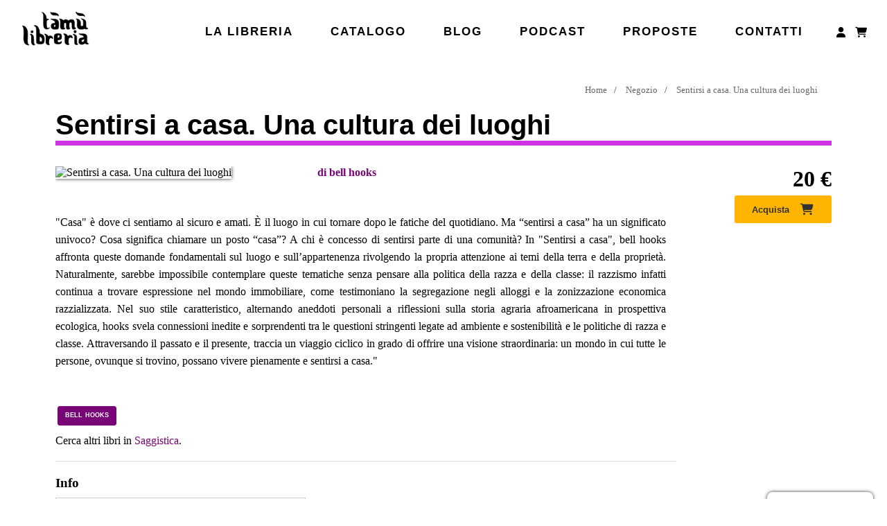

--- FILE ---
content_type: text/html; charset=UTF-8
request_url: https://tamulibri.com/negozio/sentirsi-a-casa-una-cultura-dei-luoghi
body_size: 7092
content:
<!DOCTYPE html>
<html lang="it">
<head>
<meta http-equiv="Content-Type" content="text/html; charset=utf-8">
<meta name="viewport" content="width=device-width, initial-scale=1,  minimum-scale=1.0, user-scalable=yes">
<meta name="generator" content="Graytape - CMS">
<title>Sentirsi a casa. Una cultura dei luoghi | Libreria Tamu</title>
<link rel="icon" type="image/png" href="https://tamulibri.com/img/favicon.ico"/>
<link rel="stylesheet" href="https://tamulibri.com/inc/slick/slick.css?ver=29" media="print" onload="this.media='all'">
<link rel="stylesheet" href="https://tamulibri.com/inc/slick/slick-theme.css?ver=29" media="print" onload="this.media='all'">
<link rel="stylesheet" href="https://cdn.jsdelivr.net/npm/@fortawesome/fontawesome-free@6.7.2/css/all.min.css" media="print" onload="this.media='all'">
<link rel="stylesheet" href="https://tamulibri.com/inc/style.css?ver=29">
<link rel="stylesheet" href="https://tamulibri.com/plugins/cookies/cookies.css?ver=29" media="print" onload="this.media='all'">
<link rel="stylesheet" href="https://cdn.jsdelivr.net/gh/orestbida/cookieconsent@v2.9.0/dist/cookieconsent.css?ver=29" media="print" onload="this.media='all'">
<link rel="stylesheet" href="https://tamulibri.com/plugins/cookies/iframemanager-1.2.3/src/iframemanager.css?ver=29" media="print" onload="this.media='all'">

<link rel="stylesheet" href="https://tamulibri.com/plugins/podcast/podcast.css?ver=29" type="text/css"><link rel="stylesheet" href="https://tamulibri.com/plugins/calendar/calendar.css?ver=29" media="print" onload="this.media='all'">
<link rel="stylesheet" href="https://tamulibri.com/plugins/gallery/gallery.css?ver=29" media="print" onload="this.media='all'">
<link rel="stylesheet" href="https://tamulibri.com/plugins/newsletter/newsletter.css?ver=29" type="text/css">
<link rel="stylesheet" href="https://tamulibri.com/plugins/social/social.css?ver=29" media="print" onload="this.media='all'">
<link rel="stylesheet" href="https://tamulibri.com/plugins/store/store.css?ver=29">
<script>
	const ajaxPage = 'https://tamulibri.com/inc/ajax.php';
	const lang = {"save":"Salva","create":"Crea","update":"Aggiorna","cancel":"Annulla","delete":"Elimina","confirm_delete_element":"Sei sicura\/o di voler eliminare questo elemento?","hits":"Play","requests":"Richieste","language":"Lingua","visitors":"Visitatori","browser":"Browser","stats_operating_system":"Sistema operativo","stats_devices":"Dispositivi","networks":"Reti","pages":"Pagine","referrer":"Referrer","btn_load_iframe":"Apri","btn_load_iframe_always":"Apri sempre","newsletter":"Newsletter","newsletters":"Newsletter","nl_subscribers":"Iscritti","nl_settings":"Impostazioni","new_newsletter":"Crea nuova newsletter","save_nl_template":"Salva come modello","nl_sent":"Inviata","nl_unsent":"Non inviata","add_subscriber":"Aggiungi iscritti","nl_recipients":"Destinatari","nl_description_explanation":"Questo testo apparir\u00e0 come anteprima della mail","add_single_subscriber":"Aggiungi indirizzo","add_bulk_subscribers":"Aggiungi lista indirizzi","subscribers_mail_inserted":"%s mail inserite","mail_added_correctly":"Mail aggiunta correttamente","subscribe":"Iscriviti","err_mail_already_subscribed":"Questa mail \u00e8 gi\u00e0 registrata","copy_mail_addresses":"Copia indirizzi","copy_n_addresses":"Copia %s indirizzi","confirm_send_newsletter":"Sei sicura\/o di voler inviare questa newsletter (%s destinatari)","n_recipients":"%s destinatari","test_autosend":"Test (invio di prova al mio indirizzo)","enable_notification_new_subscriber":"Mandami una mail per ogni nuova sottoscrizione","enable_nl_popup":"Attiva popup","nl_popup_title":"Titolo popup","nl_popup_text":"Testo popup","insert_your_mail":"Inserisci il tuo indirizzo email","nl_save":"Salva","nl_edit":"Modifica","nl_remove":"Rimuovi","attachments":"Allegati","copied_to_clipboard":"Copiato","copy_to_clipboard":"Copia negli appunti","invalid_coupon":"Coupon non valido","all_fields_are_mandatory":"Tutti i campi sono obbligatori","anonymous_orders":"Ordini anonimi","normal_orders":"Ordini normali","orders":"Ordini","items":"Elementi","physical_items":"Articoli fisici","digital_items":"Articoli digitali","gross":"Lordo","item_cost":"Costo"};
	const urlParams = new URLSearchParams(window.location.search);
</script>
<script src="https://tamulibri.com/inc/inc.js?ver=29"></script>
<script defer src="https://cdn.jsdelivr.net/npm/@fortawesome/fontawesome-free@5.14.0/js/fontawesome.min.js"></script>
<script src="https://tamulibri.com/inc/jquery/3.5.1/jquery.min.js"></script>
<script async src="https://tamulibri.com/plugins/gallery/swipe.min.js"></script>
<script src="https://tamulibri.com/plugins/newsletter/newsletter.js?ver=29"></script>
<link rel="stylesheet" href="https://tamulibri.com/inc/customstyle.css?ver=29">
<script src="https://tamulibri.com/inc/customjs.js?ver=29"></script>

<link rel="canonical" href="https://tamulibri.com/negozio/sentirsi-a-casa-una-cultura-dei-luoghi">

<meta name="description" content="Casa e dove ci sentiamo al sicuro e amati E il luogo in cui tornare dopo le fatiche del quotidiano Ma sentirsi a casa ha un significato univoco Cos">
<meta name="language" content="it">

<meta itemprop="name" content="Sentirsi a casa. Una cultura dei luoghi">
<meta itemprop="headline" content="di bell hooks Casa e dove ci sentiamo al sicuro e amati E il luogo in cui tornare">
<meta itemprop="description" content="Casa e dove ci sentiamo al sicuro e amati E il luogo in cui tornare dopo le fatiche del quotidiano Ma sentirsi a casa ha un significato univoco Cos">
<meta itemprop="image" content="https://tamulibri.com/files/store/9788855198929_0_536_0_75.jpg">
<meta itemprop="author" content="Libreria Tamu">
<meta itemprop="mainEntityOfPage" content="https://tamulibri.com/negozio/sentirsi-a-casa-una-cultura-dei-luoghi">
<meta itemprop="datePublished" content="2023-10-24 19:13:00">
<meta itemprop="dateModified" content="2023-12-20 13:42:00">

<meta property="og:locale" content="it_IT">
<meta property="og:site_name" content="Sentirsi a casa. Una cultura dei luoghi">
<meta property="og:description" content="Casa e dove ci sentiamo al sicuro e amati E il luogo in cui tornare dopo le fatiche del quotidiano Ma sentirsi a casa ha un significato univoco Cos">
<meta property="og:url" content="https://tamulibri.com/negozio/sentirsi-a-casa-una-cultura-dei-luoghi">
<meta property="og:type" content="website">
<meta property="og:title" content="Sentirsi a casa. Una cultura dei luoghi">
<meta property="og:image" content="https://tamulibri.com/files/store/9788855198929_0_536_0_75.jpg">
<meta property="og:image:width" content="536">
<meta property="og:image:height" content="803">

</head>
<body class="public">
<div id="wrapper-all"><nav id="topmenu-menu-container" class="topmenu  menu-container "><h2 class="logo-title"><a class="menulogo topmenu-logo" href="https://tamulibri.com/index.php" alt="Libreria Tamu"><img src="https://tamulibri.com/img/tamu_scritta.png" alt="Libreria Tamu" title="Libreria Tamu"></a></h2><ul class="menu topmenu-ul" id="topmenu-menu"><li class="menu-item"><a class="menulink menuvoice-Lalibreria" href="https://tamulibri.com/lalibreria"  >La libreria</a></li><li class="menu-item"><a class="menulink menuvoice-Catalogo" href="https://tamulibri.com/catalogo"  >Catalogo</a></li><li class="menu-item"><a class="menulink menuvoice-Blog" href="https://tamulibri.com/articoli"  >Blog</a></li><li class="menu-item"><a class="menulink menuvoice-Podcast" href="https://tamulibri.com/podcast"  >Podcast</a></li><li class="menu-item"><a class="menulink menuvoice-Proposte" href="https://tamulibri.com/proposte"  >Proposte</a></li><li class="menu-item"><a class="menulink menuvoice-Contatti" href="https://tamulibri.com/contatti"  >Contatti</a></li><li class="menu-item"><a class="menulink menuvoice-Login" href="https://tamulibri.com/utente"  alt="Login"><i class="fas fa-user fa-lg fa-fw"></i></a></li><li class="menu-item"><a title="Carrello" class="menulink shopping-cart-btn-div shopping-cart-btn link" rel="nofollow" href="https://tamulibri.com/carrello"><i class="store_cart_menu_icon fas fa-shopping-cart fa-lg fa-fw"></i></a><div class="menu-dropdown-content shopping-cart-preview-dropdown" data-nosnippet="data-nosnippet"><div class="shopping-cart-preview"><a class="link" href="https://tamulibri.com/carrello"><h3>Carrello</h3></a><div class="shopping-cart-preview-content"><div class="p10 tcenter cart_empty_layer"><div class="mt10 fs120"><b>Il tuo carrello è vuoto</b></div><div class="mv10 tcenter"><i class="fas fa-shopping-cart fa-2x" style="color:#c1c1c1"></i></div></div></div></div></div></li></ul></nav><script>document.getElementsByTagName('body')[0].classList.add('topmenu-mode');</script><nav id="mobilemenu-menu-container" class="mobilemenu  menu-container "><h2 class="logo-title"><a class="menulogo mobilemenu-logo" href="https://tamulibri.com/index.php" alt="Libreria Tamu"><img src="https://tamulibri.com/img/sitelogo.jpg" alt="Libreria Tamu" title="Libreria Tamu"></a></h2><div id="mobilemenu-responsive-icon" class="responsive-icon menulink" onclick="responsiveMenu('mobilemenu')"><div></div></div><ul class="menu mobilemenu-ul" id="mobilemenu-menu"><li class="menu-item"><a class="menulink menuvoice-Lalibreria" href="https://tamulibri.com/lalibreria"  >La libreria</a></li><li class="menu-item"><a class="menulink menuvoice-Catalogo" href="https://tamulibri.com/catalogo"  >Catalogo</a></li><li class="menu-item"><a class="menulink menuvoice-Blog" href="https://tamulibri.com/articoli"  >Blog</a></li><li class="menu-item"><a class="menulink menuvoice-Podcast" href="https://tamulibri.com/podcast"  >Podcast</a></li><li class="menu-item"><a class="menulink menuvoice-Proposte" href="https://tamulibri.com/proposte"  >Proposte</a></li><li class="menu-item"><a class="menulink menuvoice-Contatti" href="https://tamulibri.com/contatti"  >Contatti</a></li><li class="menu-item"><a class="menulink menuvoice-Login" href="https://tamulibri.com/utente" >Login</a></li><li class="menu-item"><a title="Carrello" class="menulink shopping-cart-btn-div shopping-cart-btn link" rel="nofollow" href="https://tamulibri.com/carrello"><i class="store_cart_menu_icon fas fa-shopping-cart fa-lg fa-fw"></i></a><div class="menu-dropdown-content shopping-cart-preview-dropdown" data-nosnippet="data-nosnippet"><div class="shopping-cart-preview"><a class="link" href="https://tamulibri.com/carrello"><h3>Carrello</h3></a><div class="shopping-cart-preview-content"><div class="p10 tcenter cart_empty_layer"><div class="mt10 fs120"><b>Il tuo carrello è vuoto</b></div><div class="mv10 tcenter"><i class="fas fa-shopping-cart fa-2x" style="color:#c1c1c1"></i></div></div></div></div></div></li></ul></nav><script>document.getElementsByTagName('body')[0].classList.add('mobilemenu-mode');</script><div id="wrapper-top"></div><div id="wrapper-central">
<main id="div_all" class="page div-page-store-single-item">
<div id="container-page-id-store-single-item" class="container container-page storepage storesingleitem">
<div class="breadcrumbs">
<ul class="breadcrumbs-ul">
<li><a class="gray link" href="https://tamulibri.com/">Home</a></li>
<li><a class="gray link" href="https://tamulibri.com/negozio/">Negozio</a></li>
<li><a class="gray link" href="https://tamulibri.com/negozio/sentirsi-a-casa-una-cultura-dei-luoghi">Sentirsi a casa. Una cultura dei luoghi</a></li>
</ul></div>
<script type="application/ld+json">{"@context":"https:\/\/schema.org","@type":"BreadcrumbList","name":"Breadcrumbs","itemListElement":[{"@type":"ListItem","name":"Home","position":1,"item":"https:\/\/tamulibri.com\/"},{"@type":"ListItem","name":"Negozio","position":2,"item":"https:\/\/tamulibri.com\/negozio\/"},{"@type":"ListItem","name":"Sentirsi a casa. Una cultura dei luoghi","position":3,"item":"https:\/\/tamulibri.com\/negozio\/sentirsi-a-casa-una-cultura-dei-luoghi"}]}</script>
<h1 id="page-title-store-single-item" class="page-title mt10 storepage storesingleitem">Sentirsi a casa. Una cultura dei luoghi</h1>
<div class="page-content storepage storesingleitem col-100 mob-100" id="page-content-store-single-item"><div class="col-80 mob-100"><div class="col-100 overauto"><div class="store-single-item-img left mr20 mb20 col-40 mob-100">
					<img src="data:," data-sizes="auto" id="store-single-item-img"
							srcset="https://tamulibri.com/files/store/9788855198929_0_536_0_75.jpg 1200w, https://tamulibri.com/files/store/9788855198929_0_536_0_75.jpg 600w, https://tamulibri.com/files/.thumbs/files-store-9788855198929_0_536_0_75_350.jpg 350w, https://tamulibri.com/files/.thumbs/files-store-9788855198929_0_536_0_75_150.jpg 150w" data-src="https://tamulibri.com/files/store/9788855198929_0_536_0_75.jpg"
						title="Sentirsi a casa. Una cultura dei luoghi" class="w100" alt="Sentirsi a casa. Una cultura dei luoghi"><div class="flex flex-wrap gap3 mob-100 single-item-additional-imagex-box"></div></div><div class="store-single-item-fields"><div class="store-single-item-creator autore">di <a class="link" href="https://tamulibri.com/negozio/autore/bell+hooks">bell hooks</a>
							</div><div class="store-single-item-description mt10 descrizione"><p>"Casa" è dove ci sentiamo al sicuro e amati. È il luogo in cui tornare dopo le fatiche del quotidiano. Ma “sentirsi a casa” ha un significato univoco? Cosa significa chiamare un posto “casa”? A chi è concesso di sentirsi parte di una comunità? In "Sentirsi a casa", bell hooks affronta queste domande fondamentali sul luogo e sull’appartenenza rivolgendo la propria attenzione ai temi della terra e della proprietà. Naturalmente, sarebbe impossibile contemplare queste tematiche senza pensare alla politica della razza e della classe: il razzismo infatti continua a trovare espressione nel mondo immobiliare, come testimoniano la segregazione negli alloggi e la zonizzazione economica razzializzata. Nel suo stile caratteristico, alternando aneddoti personali a riflessioni sulla storia agraria afroamericana in prospettiva ecologica, hooks svela connessioni inedite e sorprendenti tra le questioni stringenti legate ad ambiente e sostenibilità e le politiche di razza e classe. Attraversando il passato e il presente, traccia un viaggio ciclico in grado di offrire una visione straordinaria: un mondo in cui tutte le persone, ovunque si trovino, possano vivere pienamente e sentirsi a casa."</p></div><div class="single-item-related-items"><div class="single-item-tag-flexbox mt10 flex flex-wrap store-tags-box"><a class="btn store-tag m3" href="https://tamulibri.com/negozio/tag/bell+hooks">bell hooks</a></div><div class="single-item-same-categories mt10">Cerca altri libri in <a class="link store-single-item-categorylink" href="https://tamulibri.com/negozio/categoria/saggistica">Saggistica</a>.</div></div></div></div><div class="store-spec-info-table-container">
						<h2>Info</h2>
						<table class="table wauto store-spec-info-table tleft"><tr><td>Titolo</td><td>Sentirsi a casa. Una cultura dei luoghi</td></tr><tr><td>Autore</td><td>bell hooks</td></tr><tr><td>Casa editrice</td><td>Meltemi</td></tr><tr><td>Lingua</td><td>Italiano</td></tr><tr><td>EAN</td><td>9788855198929</td></tr><tr><td>ISBN</td><td>8855198920</td></tr></table></div><script type="application/ld+json">{"@context":"https:\/\/schema.org\/","@type":["Product","Book"],"id":"https:\/\/tamulibri.com\/negozio\/sentirsi-a-casa-una-cultura-dei-luoghi","name":"Sentirsi a casa. Una cultura dei luoghi","image":["https:\/\/tamulibri.com\/files\/store\/9788855198929_0_536_0_75.jpg"],"description":"Casa \u00e8 dove ci sentiamo al sicuro e amati. \u00c8 il luogo in cui tornare dopo le fatiche del quotidiano. Ma \u201csentirsi a casa\u201d ha un significato univoco? Cos","sku":"8324","offers":{"@type":"Offer","price":"20.00","priceCurrency":"EUR","url":"https:\/\/tamulibri.com\/negozio\/sentirsi-a-casa-una-cultura-dei-luoghi","priceValidUntil":"2027-01-29","itemCondition":"https:\/\/schema.org\/NewCondition","availability":"https:\/\/schema.org\/InStock","seller":{"@type":"Organization","name":"Libreria Tamu","url":"https:\/\/tamulibri.com\/"}},"gtin8":"8855198920","gtin13":"9788855198929","author":{"@type":"Person","name":"bell hooks"},"about":{"@type":"Thing","name":"Casa \u00e8 dove ci sentiamo al sicuro e amati. \u00c8 il luogo in cui tornare dopo le fatiche del quotidiano. Ma \u201csentirsi a casa\u201d ha un significato univoco? Cos"},"isbn":"8855198920"}</script>
</div><div class="col-20 mob-100">
						<div class="right mob-100">
						<span style="display:none" id="store-item-field-8234" 
							data-name            ="Sentirsi a casa. Una cultura dei luoghi"
							data-price           ="20" 
							data-currency        ="EUR"
							data-currencysymbol  ="€">
						</span><div class="price-span fs200 bold tright">20 €</div><button id="store-item-cart-btn-8234" class="btn large mt5 mob-100 store-item-cart-btn single-item" onclick="addToCart('8234');" title="Acquista" >Acquista<span class="icon ml5"><i class="fas fa-shopping-cart ml10 fa-lg fa-fw"></i></span></button></div>
					</div><div id="newsletter-popup" class="hidden">
                <span id="newsletter-popup-close">✖</span>
                <h3>Iscriviti alla newsletter!</h3>
                <form id="newsletter-form"><div class="mt5"><p>Riceverai notizie sulle gli eventi, le iniziative e le novità in libreria.</p></div><div id="newsletter_box_message_popup" class="mt5"></div><div class="newsletter-box"><div class="col-70"><input id="newsletter_mail_popup" class="inp w100" type="email" placeholder="Inserisci il tuo indirizzo email" required></div><div class="col-30"><button class="btn w100" type="button" onclick="subscribeToNewsletter('popup')">Iscriviti</button></div></div></form>
            </div></div>
</div>
</main></div><div id="wrapper-bottom">

  <script data-src="https://cdn.jsdelivr.net/gh/orestbida/cookieconsent@v2.9.0/dist/cookieconsent.js"></script>
<script src="https://tamulibri.com/plugins/cookies/cookieconsent-2.9.0/dist/cookieconsent.js"></script>

    <script>
        window.addEventListener('load', function(){
            requestIdleCallback(() => {
                var cc = initCookieConsent();
                cc.run({"current_lang":"en","autoclear_cookies":true,"page_scripts":true,"cookie_name":"gt_cookies","revision":1,"hide_from_bots":true,"gui_options":{"consent_modal":{"layout":"box","position":"bottom right","transition":"zoom"},"settings_modal":{"layout":"box","position":"left","transition":"zoom"}},"onFirstAction":"function(user_preferences, cookie){}","onAccept":"function (cookie) {}","onChange":"function (cookie, changed_categories) {}","languages":{"en":{"consent_modal":{"title":"Questo sito fa uso di cookie","description":"Ciao, questo sito web utilizza cookie essenziali per garantirne il corretto funzionamento e per analizzare l'esperienza utente. Questi ultimi verranno impostati solo dopo il consenso. <button type='button' data-cc='c-settings' class='cc-link'>Imposta le preferenze<\/button>","primary_btn":{"text":"Accetta tutto","role":"accept_all"},"secondary_btn":{"text":"Impostazioni","role":"settings"}},"settings_modal":{"title":"Preferenze cookie","save_settings_btn":"Salva impostazioni","accept_all_btn":"Accetta tutto","reject_all_btn":"Rifiuta tutto","close_btn_label":"Chiudi","cookie_table_headers":[{"col1":"Nome"},{"col2":"Dominio"},{"col3":"Durata"},{"col4":"Descrizione"}],"blocks":[{"title":"Utilizzo dei cookie","description":"Questo sito web utilizza i cookie per garantire le funzionalit\u00e0 di base del sito e migliorare la tua esperienza online. Puoi scegliere per ogni categoria di opt-in\/out quando vuoi. Per maggiori dettagli relativi ai cookie e ad altri dati sensibili, leggi <a href='https:\/\/tamulibri.com\/privacy' class='cc-link'>l'informativa sulla privacy<\/a>."},{"title":"Cookie necessari","description":"Questi cookie sono essenziali per il corretto funzionamento del sito. Senza di essi il sito non funzionerebbe correttamente","toggle":{"value":"necessary","enabled":true,"readonly":true},"cookie_table":[{"col1":"gt_cookies","col2":"https:\/\/tamulibri.com\/","col3":"6 months","col4":"Utilizzato per memorizzare le preferenze sui cookie"},{"col1":"gt_lang","col2":"https:\/\/tamulibri.com\/","col3":"1 year","col4":"Utilizzato per memorizzare le impostazioni dell'utente"},{"col1":"gt_auth","col2":"https:\/\/tamulibri.com\/","col3":"8 hours","col4":"Utilizzato per memorizzare la sessione dell'utente"},{"col1":"gt_inf","col2":"https:\/\/tamulibri.com\/","col3":"8 hours","col4":"Utilizzato per memorizzare i dati dell'utente"}],"cookieTable":{"body":[{"name":"gt_cart","domain":"https:\/\/tamulibri.com\/","duration":"8 hours","desc":"Cookie per il funzionamento tecnico del negozio"}]}}]}}}});
            });
        });
        
    </script>
<script defer src="https://tamulibri.com/plugins/social/social.js?ver=29"></script>
<script type="text/javascript" src="https://tamulibri.com/plugins/calendar/calendar.js?ver=29"></script>
<button id="cookieconsent_changepref" type="button" aria-label="Impostazioni cookies" data-cc="c-settings">Impostazioni cookies</button><script src="https://tamulibri.com/plugins/gallery/gallery.js?ver=29"></script>

<script src="https://tamulibri.com/plugins/podcast/podcast.js?ver=29"></script>
<script>const paymentActionPage = 'https://tamulibri.com/pagamento_azione';</script>
<script>const showCartBadge = true;</script>
<script src="https://tamulibri.com/plugins/store/store.js?ver=29"></script>
<a id="btn-gotocheckout" class="w100 btn-gotocheckout only-mobile" href="https://tamulibri.com/carrello">Vai al carrello</a><footer class="footer"><nav id="footer_left-menu-container" class="footer_left unroll menu-container col-33 mob-100"><h2 class="footer_left-title">La libreria</h2><ul class="menu footer_left-ul" id="footer_left-menu"><li class="menu-item"><a class="menulink menuvoice-Chisiamo" href="https://tamulibri.com/lalibreria"  >Chi siamo</a></li><li class="menu-item"><a class="menulink menuvoice-Catalogo" href="https://tamulibri.com/catalogo"  >Catalogo</a></li><li class="menu-item"><a class="menulink menuvoice-Blog" href="https://tamulibri.com/articoli"  >Blog</a></li><li class="menu-item"><a class="menulink menuvoice-Regalaunbuono" href="https://tamulibri.com/buono-regalo"  >Regala un buono</a></li><li class="menu-item"><a class="menulink menuvoice-Contatti" href="https://tamulibri.com/contatti"  >Contatti</a></li></ul></nav><script>document.getElementsByTagName('body')[0].classList.add('footer_left-mode');</script><nav id="footer_center-menu-container" class="footer_center unroll menu-container col-33 mob-100"><h2 class="footer_center-title">Le attività</h2><ul class="menu footer_center-ul" id="footer_center-menu"><li class="menu-item"><a class="menulink menuvoice-Eventi" href="https://www.tamulibri.com/eventi"  >Eventi</a></li><li class="menu-item"><a class="menulink menuvoice-Podcast" href="https://tamulibri.com/podcast"  >Podcast</a></li><li class="menu-item"><a class="menulink menuvoice-Login" href="https://tamulibri.com/utente" >Login</a></li></ul></nav><script>document.getElementsByTagName('body')[0].classList.add('footer_center-mode');</script><nav id="footer_right-menu-container" class="footer_right unroll menu-container col-33 mob-100"><h2 class="footer_right-title">Iscriviti alla newsletter!</h2><ul class="menu footer_right-ul" id="footer_right-menu"><li class="menu-item"><div class="newsletter-box" id="newsletter_box_815"><div class="col-70"><input type="text" class="inp w100" id="newsletter_mail_815" placeholder="Inserisci il tuo indirizzo email"></div><div class="col-30"><button type="button" class="btn w100" onclick="subscribeToNewsletter('815')">Iscriviti</button></div></div><div id="newsletter_box_message_815"></div></li><li class="menu-item"><span class="menulink social-btns-div"><a title="TamuLibri" class="gray link mr5 social-btns social-btn-facebook" href="https://www.facebook.com/TamuLibri"><i class="fab fa-facebook-square fa-lg fa-fw"></i></a><a title="libreriatamu" class="gray link mr5 social-btns social-btn-instagram" href="https://www.instagram.com/libreriatamu"><i class="fab fa-instagram fa-lg fa-fw"></i></a><a title="UCFMYOJ7V-JJ09y4N2XDAKWQ" class="gray link mr5 social-btns social-btn-youtube" href="https://youtube.com/channel/UCFMYOJ7V-JJ09y4N2XDAKWQ"><i class="fab fa-youtube-square fa-lg fa-fw"></i></a><a title="libreriatamu" class="gray link mr5 social-btns social-btn-telegram" href="https://t.me/libreriatamu"><i class="fab fa-telegram fa-lg fa-fw"></i></a></span></li></ul></nav><script>document.getElementsByTagName('body')[0].classList.add('footer_right-mode');</script></footer><div id="jolly_div"></div><script type="application/ld+json">{"@context":"https:\/\/schema.org","@type":"WebPage","@id":"https:\/\/tamulibri.com\/negozio\/sentirsi-a-casa-una-cultura-dei-luoghi#webpage","name":"Sentirsi a casa. Una cultura dei luoghi","description":" Casa e dove ci sentiamo al sicuro e amati E il luogo in cui tornare dopo le fatiche del quotidiano Ma sentirsi a casa ha un significato univoco Cos","datePublished":"2023-10-24 19:13:00","dateModified":"2023-12-20 13:42:00","author":{"@type":"Organization","name":"Libreria Tamu"},"publisher":{"@type":"Organization","name":"Libreria Tamu","email":"info@tamulibri.com","logo":{"@type":"ImageObject","url":"https:\/\/tamulibri.com\/img\/sitelogo.jpg","width":775,"height":300}}}</script>
<script type="application/ld+json">{"@context":"https:\/\/schema.org","@type":"Organization","@id":"https:\/\/tamulibri.com\/#organization","legalName":"Libreria Tamu","name":"Libreria Tamu","url":"https:\/\/tamulibri.com\/","email":"info@tamulibri.com","contactPoint":{"@type":"ContactPoint","url":"https:\/\/tamulibri.com\/contatti","contactType":"customer service"},"logo":{"@type":"ImageObject","url":"https:\/\/tamulibri.com\/img\/sitelogo.jpg","width":775,"height":300},"sameAs":["https:\/\/www.facebook.com\/TamuLibri","https:\/\/www.instagram.com\/libreriatamu","https:\/\/youtube.com\/channel\/UCFMYOJ7V-JJ09y4N2XDAKWQ","https:\/\/t.me\/libreriatamu"]}</script>
<script src="https://tamulibri.com/inc/jquery.js"></script>
<script type="application/ld+json">{"@context":"https:\/\/schema.org","@type":"BookStore","@id":"https:\/\/tamulibri.com\/negozio#LocalBusiness","image":"https:\/\/tamulibri.com\/img\/sitelogo.jpg","name":"Libreria Tamu","address":{"@type":"PostalAddress","streetAddress":"Via Santachiara 10\/h","addressLocality":"Napoli","postalCode":"80134","addressCountry":""},"url":"https:\/\/tamulibri.com\/negozio","telephone":" 08118569839","email":"info@tamulibri.com","openingHoursSpecification":[{"@type":"OpeningHoursSpecification","dayOfWeek":"Monday","opens":"10:00","closes":"20:00"},{"@type":"OpeningHoursSpecification","dayOfWeek":"Tuesday","opens":"10:00","closes":"20:00"},{"@type":"OpeningHoursSpecification","dayOfWeek":"Wednesday","opens":"10:00","closes":"20:00"},{"@type":"OpeningHoursSpecification","dayOfWeek":"Thursday","opens":"10:00","closes":"20:00"},{"@type":"OpeningHoursSpecification","dayOfWeek":"Friday","opens":"10:00","closes":"20:00"},{"@type":"OpeningHoursSpecification","dayOfWeek":"Saturday","opens":"10:00","closes":"20:00"}],"potentialAction":{"@type":"SearchAction","target":"https:\/\/tamulibri.com\/negozio?q={search_term_string}","query-input":"required name=search_term_string"}}</script>
<script defer src="https://tamulibri.com/inc/slick/slick.min.js"></script>
<script>
		$(document).ready(function() {
		  $('.slick-carousel').slick({"centerMode":true,"dots":true,"infinite":true,"arrows":true,"slidesToShow":1});
		});
</script></div></div></body>
</html>

--- FILE ---
content_type: text/css
request_url: https://tamulibri.com/inc/style.css?ver=29
body_size: 4658
content:
:root {
  --height-topmenu-normal:45px;
}


* {box-sizing: border-box; padding: 0; margin: 0;}
body {font-family: monospace; font-size:9pt; padding: 0; margin: 0; }


/* general */
.link {color:inherit; text-decoration:none; cursor: pointer}
.link:not(.nodec):hover {text-decoration:underline;}
.pointer {cursor: pointer;}
.cursor {cursor: text !important;}
.relative {position: relative;}
.sticky {position: sticky; top:0;}
.right {float: right;}
.left {float: left;}
.tcenter {text-align: center;}
.tright {text-align: right;}
.tleft {text-align: left;}
.bold {font-weight: bold;}
.italic {font-style: italic;}
.border {border: 1px solid #ddd;}
.borderb {border-bottom: 1px solid #ddd;}
.blightgreen {background: #D2FFBC;}
.bgray {background: #F0F0F0;}
.bwhite {background: #FFF;}
.only-mobile {display: none;}
.dnone, .hidden {display: none;}
.unrollable, .unrollable-h {overflow:hidden; transition: 0.5s;}
.unrollable {max-height: 0;}
.unrollable-h {max-width: 0; display: inline-block;}
.nowrap {white-space: nowrap;}
.uppercase {text-transform: uppercase;}

.p0 {padding: 0 !important;}
.p3 {padding: 3px !important;}
.ph3 {padding-right: 3px; padding-left: 3px;}
.pv3 {padding-top: 3px; padding-bottom: 3px;}
.p5 {padding: 5px;}
.p10 {padding: 10px;}
.p20 {padding: 20px;}
.pl10 {padding-left: 10px;}
.pl20 {padding-left: 20px;}
.pl50 {padding-left: 50px;}

.m3 {margin:3px;}
.mr5 {margin-right:5px;}
.mr10 {margin-right:10px;}
.mr20 {margin-right:20px;}
.ml5 {margin-left:5px;}
.ml10 {margin-left:10px;}
.ml20 {margin-left:20px;}
.mt3 {margin-top:3px;}
.mt5 {margin-top:5px;}
.mt10 {margin-top:10px;}
.mt15 {margin-top:15px;}
.mt20 {margin-top:20px;}
.mt30 {margin-top:30px;}
.mh5 {margin-left:5px; margin-right:5px;}
.mh10 {margin-left:10px; margin-right:10px;}
.mv3 {margin-top: 3px; margin-bottom: 3px;}
.mv10 {margin-top:10px; margin-bottom:10px;}
.mv20 {margin-top:20px; margin-bottom:20px;}
.mb10 {margin-bottom: 10px;}
.mb15 {margin-bottom: 15px;}
.mb20 {margin-bottom: 20px;}

.w100 {width: 100% !important;}
.mw100 {max-width: 100%;}
.wauto {width: auto !important;}
.hauto {height: auto !important;}
.overauto {overflow: auto;}
.fsize100 {font-size: 100%;}

.green {color: #a3f0a2;}
.red {color: red;}
.yellow {color: yellow;}
.orange {color: orange;}
.blue {color: #3fb9f4;}
.lightred {color: #f2caca;}
.darkred {color:darkred;}

.valid {color:green;}
.invalid {color:red;}
.lightgray {opacity:0.3;}
.gray {text-decoration: none; opacity:0.6;}
.gray a {font-weight: bold; text-decoration: none;}
.gray a:hover {text-decoration: underline;}
.gray.link:hover {opacity:1;}
.mini {font-size: 80%;}
.white {color:#fff; text-decoration: none; opacity:0.6;}
.white.link:hover {opacity:1;}
.fh-200 {max-height: 200px; overflow-y: auto;}
.fh-100 {max-height: 100px; overflow-y: auto;}
.fw-100 {max-width: 100px;}
.fw-200 {max-width: 200px;}
.flex {display: flex;}
.flex-wrap {flex-wrap: wrap;}
.flex-fill > * {flex-grow: 1; flex-grow: 1; flex-shrink: 1; flex-basis: 0;}
.gap3 {gap:3px;}
.gap5 {gap:5px;}
.gap10 {gap:10px;}
.grid-container {display: grid;}
.grid-item {}
.fs120 {font-size: 120%;}
.fs150 {font-size: 150%;}
.fs200 {font-size: 200%;}
h1 {font-size: 150%; padding: 10px 0;}
h2 {font-size: 120%; padding: 0 0 10px 0;}
hr {border: none; border-top: 1px solid #ddd; padding:10px 0;}


.group-list {list-style-type:none;}
.group-list-item {padding:8px 8px; border-bottom: 1px solid #ddd;}
.group-list-item:last-of-type {border-bottom: none;}


#wrapper-all {}
#wrapper-top {}
#wrapper-central {position: relative;}
#wrapper-bottom {}
#div_all {min-height: calc(100vh - var(--height-topmenu-normal));}

.container {margin: 20px auto; padding:30px 40px; border:1px solid #d4d4d5; width: 80%; box-sizing: border-box;}
.box {padding:10px; border:1px solid #d4d4d5; box-sizing: border-box; width: 100%;}
.box-header, .box-footer {padding:10px; background: #f0f0f0; box-sizing: border-box; display: block !important; text-align:left; width: 100%; font-weight: bold; border-radius: 4px 4px 0 0; border-bottom:none;}
.box-header.dark {background: #212529; border-bottom:none; color:#c2c7d0;}
.box-header.darker {border: 1px solid #a8a3a3; background: #cecece;}


.box-footer {border-radius: 0 0 4px 4px; border-top:none; border-bottom: 1px solid #d4d4d5;}
.homepage.flex-item {flex-grow: 1; flex-basis: 0;}
@media screen and (max-width: 600px) {
  .only-mobile {display: block;}
  .nomobile {display: none !important;}
  .container {width:100%; padding: 10px 10px; border-left:none; border-right: none;}
  .mob-100.pl10, .mob-100.pl20 {padding-left: 0px; margin-top: 15px;}

  .homepage.flex {display:block;}
}


/* cols */
.col, .col-10, .col-15, .col-20, .col-25, .col-30, .col-33, .col-40, .col-50, .col-60, .col-66, .col-70, .col-80, .col-90, .col-100 {display:inline-block; box-sizing:border-box; vertical-align:top;}
.w0, .col-0  {width: 0;}
.w10, .col-10 {width: 10%;}
.w15, .col-15 {width: 15%;}
.w20, .col-20 {width: 20%;}
.w25, .col-25 {width: 25%;}
.w30, .col-30 {width: 30%;}
.w33, .col-33 {width: 33%;}
.w40, .col-40 {width: 40%;}
.w50, .col-50 {width: 50%;}
.w60, .col-60 {width: 60%;}
.w66, .col-66 {width: 66%;}
.w70, .col-70 {width: 70%;}
.w80, .col-80 {width: 80%;}
.w90, .col-90 {width: 90%;}
.w100, .col-100 {width: 100%;}

@media screen and (max-width: 600px) {
  .mob-0  {width: 0;}
  .mob-10 {width: 10%;}
  .mob-15 {width: 15%;}
  .mob-20 {width: 20%;}
  .mob-30 {width: 30%;}
  .mob-33 {width: 33.33333%;}
  .mob-40 {width: 40%;}
  .mob-50 {width: 50%;}
  .mob-60 {width: 60%;}
  .mob-66 {width: 66.66666%;}
  .mob-70 {width: 70%;}
  .mob-80 {width: 80%;}
  .mob-100 {width: 100%;}
  .mob-100 {width:100%;}
  .mob-nofloat {float:initial;}
}


/* input */
.inp-line {padding:4px 0; text-align: left;}
.inp-line > label {display: inline-block; line-height:2em;}
.inp-line input[type=checkbox] {margin-top: 3px; cursor: pointer;}
.inp-div {}
.inp-icon {box-sizing: initial; display: inline-block; background: #f0f0f0; border-radius: 3px 0 0 3px; padding: 3px 4px 2px 4px; height: 1.5em; max-width: 1em; vertical-align: top; border: 1px solid #d4d4d5; border-right: none;}
.inp {border: 1px solid #d4d4d5; height: 2.1em; padding: 2px 3px 3px 4px; vertical-align: top; width: calc(100% - (1em + 18px))}
.inp.large {height: 3em;}
textarea.inp {height: 200px;}
textarea.inp.small {height: 100px;}
.inp.small {width: 10em;}
.inp[type=number] {width: 10em;}
.inp[type=date] {width: 10em;}
.slugbox {max-width: initial; width:100%; text-align: right; box-sizing: border-box; padding: 4px 4px 19px 4px;}
select.inp {padding:0px 3px 0px 4px;}

.btn {font-family: 'Noto Sans', sans-serif; font-size: 10pt; border: 1px solid #d4d4d5; background: #f0f0f0; cursor: pointer; border-radius: 3px; padding: 3px 10px 2px 10px; height: 2.1em; display: inline-block;
 vertical-align: top;}
.btn.left-squared {border-radius: 0 3px 3px 0;}
.btn.large {height: 3em; padding: 0 25px; font-size: 12pt}
.btn:disabled {opacity: 0.7; cursor: initial;}
.btn:not([disabled]):not(.disabled):hover {filter: brightness(90%);}
.btn:not([disabled]):not(.disabled):active {filter: brightness(80%);}

.btn.red {background: #db3a3a; border: 1px solid #db3a3a; color:#fff;}
.btn.green {background: green; border: 1px solid green; color: #fff;}
.btn.green:disabled {background:#80c880; border: 1px solid #80c880; }
.btn.blue {background: blue; border: 1px solid blue; color: #fff;}
.btn.link {padding: 0; border: 0; background: transparent; height: auto;}
a.btn {text-decoration: none; color: inherit;}
a.btn.large {text-transform: initial; padding-top: 10px;}
a.btn .fas {padding-top: 3px;}
.nobtn {border: none; background: transparent;}

.sel {border: 1px solid #d4d4d5; background: #fff; height: 2em; vertical-align: top;}
.noselect {background: transparent; border:none; border-bottom:1px solid #ddd; -webkit-appearance: none; cursor: pointer;}

.searchbar-container {position: relative; width: 100%;}
.inp.search, .btn.search {width: 100%; height: 2em; border-radius: 0; padding-right: calc(3em + 5px);}
.btn.search {width: 3em; position: absolute; right:0; padding: 0;}

.pwd-eye {position: absolute; right: 5px; top: 50%; transform: translateY(-50%);}
.searchbar-menu {height: 1.2em; display: block;}

/* slick */
.slickslide.fixed_height img {height: 100%;}



/* badge */
.badge {padding: 2px 6px; font-weight: bold; border-radius: 4px;}
.badge.numeric {font-size: 15px; }
.badge.soft {opacity: 0.6; }
.badge.green {color: #0e6245; background: #cbf4c9;}
.badge.red {color: #700; background: #ffc3c0;}
.badge.purple {color: #3e013e; background: #dbbfdb;}
.badge.yellow {background: #ffea98; color: #6a5f00;}
.badge.blue {background: #99cfff; color: #311aa2;}
.badge.gray {background: #d9d9d9; color: #353535;}
.badge.lightgray {background: #e1e1e1; color: #888;}

.badge.large {padding: 20px; font-size: 120%;}

/* warning */
.done, .warning, .hint {padding: 15px 15px 15px 35px; transition: all .1s ease-out; transform-origin: top; transform: translate(0, -10px); margin: 10px 0 0 0;}
.done { background: #a3f0a2; color: #007d4f; font-weight: bold;}
.warning { background: #f2caca; color: #430808;}
.warning.soft {background: #e7e38f;}
.hint {background: #fbf79b; color: #372a01; border: 1px solid #97933b}

/* menu - generic*/
.menulogo {position:absolute; top:0; left:0;}
.menulogo img {width: auto;}
.menu {margin: 0; list-style: none; background: inherit;}
.menu-item {background:inherit; display: inline-block; margin: 0px; box-sizing: border-box; position: relative;}
.menu > .menu-item {padding: 16px 25px; background: inherit;}
.menu-item > .menu-dropdown-content {position: absolute; padding: 0; right: 0; margin: 0px 0 0 0;}
.menu-item:hover > .menu-dropdown-content {display: block;}
.menu-dropdown-content .menu-item .menu-dropdown-content {top: 0; right: 100%;}
.menu-dropdown-content {transition:0.5s ease-out; background: inherit; display: none; position: absolute; min-width: 160px; z-index: 999; top: calc(100% - 3px); box-shadow: 0px 14px 16px 0px rgba(0,0,0,0.2);}
.menu-dropdown-content > .menu-item {padding: 16px 25px; display: block; border-bottom: 1px solid #ddd;}
.menu-dropdown-content > .menu-item:last-of-type {border-bottom:none;}

.menulink {color: #000; text-decoration:none; font-weight:bold; text-transform: uppercase; cursor:pointer; padding: 0px 0px;}
.menulink:hover {text-decoration:underline;}
.menulink.responsive-icon {font-size:200%; float:right; display: none; margin-right: 30px;}

/* mobile menu */
.mobilemenu {display: none;}
.mobilemenu-logo {position: relative;}

/* reponsive icon menu */
.responsive-icon {margin: 6px 2px 0 2px; width: 40px; padding:5px; padding: 6px 20px 5px 20px;}
.responsive-icon:after, .responsive-icon:before, .responsive-icon div { width:1em; background: #333; border-radius: 3px; content: ''; display: block; height: 3px; margin: 4px 0; transition: all .2s ease-in-out;}
.responsive-icon.responsive:before {transform: translateY(7px) rotate(135deg);}
.responsive-icon.responsive:after {transform: translateY(-7px) rotate(-135deg)}
.responsive-icon.responsive div {transform: scale(0);}


/* menu - topmenu*/
.topmenu {z-index: 300; max-width:100vw; position:sticky; top:0; height: var(--height-topmenu-normal); text-align:right; box-shadow: 0 -1px 5px #333; background: #fff;}
.logo-title {display: inline;}


/* menu - sidemenu */
.sidemenu {background:#fff; z-index: 800; width: 250px; height:100%; position: sticky; top:50px; float: left; overflow: visible; box-shadow: none; border-right: 1px solid #ddd; }
.sidemenu .menu-item {display: block;}
.sidemenu .menu-dropdown-content {left:100%; top:0;  box-shadow: 0px 0px 5px 0px rgba(0,0,0,0.2);}
.sidemenu .menulogo {position:relative; top:0; left:0;}
.sidemenu .responsive {position:relative; top:0; left:0;}
.sidemenu-mode #div_all {margin-left: 300px;}

/* menu - footer */
.footer {max-width: 100vw; background: #333; color:#f0f0f0; min-height: 10vh; box-sizing: border-box; padding: 30px; position: relative; z-index:99;}
.footer .menu-container {background: #333;}
.footer * {color: #f0f0f0; text-decoration:none; font-weight:bold; text-transform: initial;}
.footer .menulink { margin: 10px 30px; position: relative;}
.footer .menulink:hover {text-decoration:underline;}
.footer .menu li {display: block; margin: 0px 0px; padding:20px 0;}
.footer .menu li:hover > .menu-dropdown-content {display: block; width: max-content; top: initial; bottom: 100%; left: 0;}
.footer .menu-dropdown-content li:hover > .menu-dropdown-content {bottom: 0; left: 100%;}
.footer .menu li .search {background: #292929; width: auto;}
.copyright_string {background: #333; color: #f0f0f0; text-align: center; font-size: 90%;}
.copyright_string a {color: #f0f0f0;}

/* unroll*/
.menu-container.unroll {position:relative;}
.sidemenu.unroll {position: fixed; top: 50px; left: 0;}
.sidemenu.unroll .menu {display: block; overflow-y: auto; height: 100%; max-height: calc(100vh - 40px);}
.menu-container.unroll .menu-dropdown-content  {display: block; position:relative; left:0; top:100%; transition:0.5s; max-height: 0; overflow: hidden;}
.menu-container.unroll .menu-item .menu-dropdown-content {position:relative;}

/* both */
.page-content ul, .article-content ul {margin: 5px 0 5px 60px;}
.page-content, .article-content {text-align: justify;}

/* articles */
.article-title {font-size: 150%; padding: 10px 0;}

/* pages */
.page-title {font-size: 150%; padding: 10px 0;}

@media screen and (max-width: 600px) {
  .page-content, .article-content {text-align: initial;}
}



@media screen and (max-width: 600px) {
  /* all menus */
  .menu-item, .menu-dropdown-content {box-shadow: none;}
  .menu-dropdown-content .menu-item .menu-dropdown-content {right:0;}
  .menu-dropdown-content > .menu-item {border: none;}
  .menu-dropdown-content .menulink {padding:16px 40px;}
  .menu-dropdown-content .menulink:last-of-type {border-bottom: none;}
  .responsive-icon {display: block !important;}
  
  .searchbar-menu {height: 2.2em;}
  /* menu - responsive */
  .menu-container {width: 100%;}
  .menu {color:#333; transition: 0.5s; min-height:0px; height: 0; overflow: hidden; width:100vw;  position: relative; top: -1px; margin: 0; text-align: left; display: block; box-shadow: 0px 25px 20px #333;}
  .menu > li {margin: 0; font-size: 8pt; width: 100%; border-top: 1px solid #ddd; float: none; display: block; text-align: left; padding: 16px 20px;}
  .menu > li:last-of-type {border-bottom: 1px solid #ddd;}
  .menu .menu-item .menu-dropdown-content {display:block; width: 100%; margin-top:15px; position: relative; box-shadow: none;}
  .menu.responsive {height:100vh; overflow-y:scroll; top:3px;}
  .menu-container:not(.mobilemenu) {display: none;}
  .mobilemenu {display: block;}

  /* menu - sidemenu */
  ._sidemenu {display: none !important;}
  .sidemenu-mode #div_all {margin-left: 0px;}
  /* menu - footer */
  .footer .menu-dropdown-content {display: block; position:relative;}
  .footer .menu-container {display: block;}
  .footer .menu {color:#fff; height: initial; width: auto;}
  .footer .menu li {padding: 10px 0;}

}


/* breadcrumbs */
.breadcrumbs {text-align: right;}
.breadcrumbs ul li {list-style: none; display: inline-block;}
.breadcrumbs ul li:after {content: '/'; color: #333; margin: 0 10px;}
.breadcrumbs ul li:last-child:after {content: '';}

/* tabs */
.tab {overflow: visible; background: inherit; margin-bottom:15px;}
.tab:after {content: ''; display:block; border-bottom:1px solid #ddd; width: 100%;}
.tab button {background-color: #f0f0f0; float: none; border: 1px solid #ddd; margin-bottom:-1px; outline: none; cursor: pointer; padding: 10px 12px; transition: 0.3s; color: #000; }
.tab button:not(.dis):hover {background-color: #ccc; color: #000;}
.tab button.activetab {background-color: #fff; color: #000; border-bottom:1px solid #fff}
.tabcontent {padding: 6px 12px; animation: fadeEffect 0.4s;}
.tabcontent:not(.active) {display: none;} 
@keyframes fadeEffect {
  from {opacity: 0;}
  to {opacity: 1;}
}


@media screen and (max-width: 600px) {
 .tab_FALSE {width: calc(100% + 20px); margin: -10px;}
}

/* pagination */
.pagination {margin-top: 5px;}

/* table */
.table {border-collapse: collapse; border: 1px solid #ccc; font-size: 100%;}
.table thead, .tablethead {padding:10px; background: #212529; font-weight: bold; border-radius: 4px 4px 0 0; border-bottom:none; color:#c2c7d0;}
.table tbody tr:nth-of-type(2n+2) {background: #f2f2f2;}
.table tr {border-bottom: 1px solid #ccc;}
.table tr td {padding: 10px;}
.table.actions tr > td:last-child {white-space: nowrap; text-align: right;}

/* user */
.tab.usertabs {display: inline-flex; flex-direction: column; width: 200px;}
.tab.usertabs .tablinks {text-align: left;}
.tabcontents.usertabs-content {display: inline-block; width: calc(100% - 200px)}
.tab.usertabs button.activetab {background-color: #151515; color: #fff; border-bottom: 1px solid #fff; border-bottom-color: rgb(255, 255, 255); border-color: #151515;}

@media screen and (max-width: 600px) {
.tab.usertabs {width: 100%;}
.tabcontents.usertabs-content {width:100%;}
.tab.usertabs .tablinks {text-align: initial;}
}

/* homepage */
.welcome-homepage-image {text-align: center; position: relative; max-height: 100vh;}
.welcome-titles {position: absolute; top: 40%; left: 50%; transform: translate(-50%, -50%); color: #fff; font-weight: bold; text-shadow: 0 0 6px #333;}
.welcome-title {font-size: 30pt;}
.welcome-subtitle {font-size: 20pt;}

/* blog */
.article-subcontainer {margin:10px 0 30px 0; width:70%;}
.article-header-img {max-width: 100%; text-align: center; transition: 0.2s ease-out;}
.article-header-img img {max-width: 100%; max-height: 100vh;}
.article-content {font-size: 12pt;}
.article-content.single {margin:25px 0 0 0; line-height: 1.5em;}
.catbox-img img {max-width: 100%;}
.loadmore-btn-container {margin: 20px 0;}
/* flexbox */
.container-all-articles-flexbox {display: flex; flex-wrap: wrap; justify-content: center; gap: 20px;}
.container-all-articles-flexbox .article-subcontainer {width: calc(33.3% - 15px); padding:20px;}
.container-all-articles-flexbox .article-subcontainer .article-header-img {cursor: pointer;}
.container-all-articles-flexbox .article-subcontainer .article-header-img:hover {opacity:0.9;}
@media screen and (max-width: 600px) {
  .article-subcontainer {width:100%; margin:10px 0;}
  .container-all-articles-flexbox .article-subcontainer {width: 100%;}
}


/* comments */
.comment-box {border:1px solid #ddd; margin:5px 0; padding:15px;}
.comment-box.approval {background: #ffffc6; opacity: 0.6;}
.comment-approval {font-size: 80%; opacity:0.6; margin-bottom: 15px; font-weight: bold; color: red;}
.comment-author {opacity: 0.7; font-weight: bold; display: inline-block;}
.comment-datetime {opacity: 0.6; float: right}
.comment-text {border-top:1px solid #ddd; margin-top: 5px; padding-top: 15px;}


/* modals */
.gtmodal {display: none; position: fixed; z-index: 9999; padding: 80px 0; left: 0; top: 0; width: 100%; height: 100%; overflow: auto; background-color: rgb(0,0,0); background-color: rgba(0,0,0,0.5);}
.gtmodal-content {background-color: #fefefe; margin: auto; padding: 20px; border: 1px solid #888; width: 80%;}
.gtmodal .close {color: #aaaaaa; float: right; font-size: 28px; font-weight: bold;}
.gtmodal .close:hover, .gtmodal .close:focus {color: #000; text-decoration: none; cursor: pointer;}

@media screen and (max-width: 600px) {
  .gtmodal {padding:0}
  .gtmodal-content {width: 100%; min-height: 100%;}
}


/* cols */
/* cols */


--- FILE ---
content_type: text/css
request_url: https://tamulibri.com/plugins/newsletter/newsletter.css?ver=29
body_size: 306
content:
.newsletter-box .btn {background: #000; height: 3em; border: none; border-radius: 0;}
.newsletter-box .inp {background: #fff; height: 3em; border: none; color: #000;}
.newsletter-box .red {color: #ff0000;}
.newsletter-box .green {color: #00ff00;}

.darkmode .maileditor-container {color: #000;}

#newsletter-popup.hidden {bottom: -300px;}
#newsletter-popup {position: fixed; bottom: 20px; right: 20px; width: 500px; background-color: white; border-radius: 5px; box-shadow: 0 0px 20px rgba(0,0,0,0.4);
   padding: 20px; z-index: 1000; display: block; transition: 0.3s ease-out; text-align: left; max-width: 100vh;}
#newsletter-popup .btn {background: var(--main-color); color: #000; border: 1px solid var(--main-color); border-radius: 0 5px 5px 0; font-weight: bold;}
#newsletter-popup .inp {border: 2px solid var(--main-color);}
#newsletter-popup-close {position: absolute; top: 10px; right: 10px; cursor: pointer;}
#newsletter-popup .newsletter-box { margin-top:15px; }

@media screen and (max-width: 600px) {
#newsletter-popup {
  width: 100%;
  right: 0;
  bottom: 0;
}
/*
  #homepage_slider_bottom {height: 50px; padding: 15px;}
  .homepage_slider { height: calc(calc(100vh - var(--height-topmenu)) - 50px);}
*/
  
}







--- FILE ---
content_type: text/css
request_url: https://tamulibri.com/plugins/store/store.css?ver=29
body_size: 3466
content:
/* admin */
.orders_table tr.order_in_progress {background: #bca6ee !important;}

.send_shippedorder_mail_box {display: none; z-index: 100; width:330px; position: absolute; background: rgba(0,0,0,0.9); padding: 10px 20px; border-radius: 5px; color: #cacaca; top: calc(100% + 6px);}
.send_shippedorder_mail_box:before {content:""; display: block; width: 0; height: 0px; border-color: rgba(0,0,0,0.9);
  border-left: 9px solid transparent; border-right: 9px solid transparent; border-bottom: 15px solid rgba(0,0,0,0.9); margin: auto; position: absolute;
top: -15px;}

.shipping-method-edit-box {padding: 20px; margin-top: 10px;}
.shipping_method_radio+label {margin-left: 10px;}
.shipping_method_radio:hover+label {color:#fff;}
.shipping_method_radio:checked+label {color: #fff; background: #0d6f1d; padding: 5px 5px 5px 0; border-radius: 5px;}

/* mobile gotobasket btn */
a.btn-gotocheckout {position: fixed; bottom: -3em; transition: 0.3s ease-out; height:3em; text-decoration: none;
	text-transform: uppercase; font-size: 120%; background: green; color: #fff;
	border:none !important; border-top: 1px solid #000 !important; font-weight: bold; padding-top:1em; z-index: 9999; text-align: center;}
a.btn-gotocheckout:hover, a.btn-gotocheckout:active {filter: brightness(80%);}

/* store basket */
.page-content.storebasket {text-align: left;}
.store-basket-item-warning {margin-top: 10px; font-size: 80%; opacity: 0.7; font-style: italic;}
.store-basket-quantity-div {width:max-content; margin: 20px 0 0 0;}
.store-basket-table {text-align: initial;}
.store-basket-table tr td:last-of-type {min-width: 6em; text-align: right; padding-left: 2px;}
.store-basket-table tr td:nth-last-child(-1) {padding: 10px 2px;}
.qt-cart-btn-l {border-radius: 3px 0 0 3px; border-right: 0;}
.qt-cart-btn-r {border-radius: 0 3px 3px 0; border-left: 0;}
.qt-cart-btn-qt {border-radius: 0; width: 2em; padding: 2px 0px; text-align: center; background: white;  margin: 0; -moz-appearance: textfield; cursor: initial;}
.qt-cart-btn-qt::-webkit-outer-spin-button, .qt-cart-btn-qt::-webkit-inner-spin-button {-webkit-appearance: none;}


/* store item */
.store-item-wrapper {display: flex; flex-wrap: wrap; gap:40px 80px}
.store-item-wrapper.center {align-items: center; justify-content: center;}
.store-item {border: 1px solid #ddd; padding:0px; margin:0px; display: inline-block; flex: 1 1 21%; max-width: 300px; text-align: left;}
.store-item-img-container {width: 100%; text-align: center;}
.store-item-img {width:150px; height: auto;}
.store-item-img:hover {filter: brightness(90%);}
.store-item-cart-btn-container {text-align: right;}
.store-item-cart-btn-large-container {display: none;}
.store-item-cart-btn {transition: 0.5s ease; border: none; background: transparent;}
.store-item-price-span {font-weight: bold; font-size: 150%;}
.store-old-price {position:relative; font-size: 65%; font-weight: normal;}
.store-old-price:before {background-color: red; top: calc(50% - 1px); content: ""; height: 2px; left: 0; position: absolute;
  right: 0; transform: rotate(-20deg);}
.store-item-options {margin-top: 10px; text-align: left;}
.store-item-options select {margin-top: 10px;}

.store-item-wrapper{transition: 0.4s ease-out !important;}

.store-advanced-search-container {margin: 40px 0;}


.store-item-wrapper.horizontal {display: block;}
.store-item-wrapper.horizontal .store-item {max-width: 100%; width: 100% !important; vertical-align: top; margin: 5px 0; padding: 5px 0; border-bottom: 1px solid #ccc;}
.store-item-wrapper.horizontal .store-item .store-item-img-container {width:20%; max-width: 150px; display: inline-block;}
.store-item-wrapper.horizontal .store-item .store-item-img-container img {max-width: 100%;}
.store-item-wrapper.horizontal .store-item .store-item-fields {display:inline-block; width: 40%; padding-left:20px; vertical-align: top;}
.store-item-wrapper.horizontal .store-item .store-item-actions {display:inline-block; width:40%; vertical-align: top; text-align: right;}
.store-item-wrapper.horizontal .store-item .store-item-actions .store-item-cart-btn-container {display: none; }
.store-item-wrapper.horizontal .store-item .store-item-actions .store-item-cart-btn-large-container {display: block; white-space: nowrap;}

.store-item-wrapper.slick-carousel .store-item {margin: 0;}

#coupon_token_div.active {padding: 5px; background: #008000; color: #fff; border-radius: 5px;}

@media screen and (max-width: 600px) {

	.store-item-wrapper.horizontal .store-item .store-item-img-container {position:absolute;}
	.store-item-wrapper.horizontal .store-item .store-item-fields {margin: 0 0 0 20%; width:80%; padding-left: 35px;}
	.store-item-wrapper.horizontal .store-item .store-item-actions {margin: 5px 0 0 20%; width:80%; text-align:left; padding:0 0 10px 35px;}

	/* mobile horizontal view */
	.store-item-wrapper:not(.slick-carousel):not(.vertical) {display: block;}
	.store-item-wrapper:not(.slick-carousel):not(.vertical) .store-item {max-width: 100%; width: 100% !important; vertical-align: top; margin: 5px 0; padding: 5px 0; border-bottom: 1px solid #ccc;}
	.store-item-wrapper:not(.slick-carousel):not(.vertical) .store-item .store-item-img-container {width:20%; max-width: 150px; display: inline-block;}
	.store-item-wrapper:not(.slick-carousel):not(.vertical) .store-item .store-item-img-container img {max-width: 100%;}
	.store-item-wrapper:not(.slick-carousel):not(.vertical) .store-item .store-item-actions .store-item-cart-btn-container {display: none; }
	.store-item-wrapper:not(.slick-carousel):not(.vertical) .store-item .store-item-actions .store-item-cart-btn-large-container {display: block; white-space: nowrap;}
	.store-item-wrapper:not(.slick-carousel):not(.vertical) .store-item .store-item-img-container {position:absolute;}
	.store-item-wrapper:not(.slick-carousel):not(.vertical) .store-item .store-item-fields {display:inline-block; vertical-align: top; margin: 0 0 0 20%; width:80%; padding-left: 35px;}
	.store-item-wrapper:not(.slick-carousel):not(.vertical) .store-item .store-item-actions {display:inline-block; vertical-align: top; margin: 5px 0 0 20%; width:80%; text-align:left; padding:0 0 10px 35px;}
}

.store-items-list-preview-image {height:1.5em;}
.store-items-list-preview-image:hover .store-items-list-preview-image-hidden {display:block; position: absolute; width: 500px; height: auto;}

.store-single-item-img img {max-width:100%; height:auto; box-shadow: 0 0 5px #333; cursor: zoom-in;}
.store-single-additional-item-img {cursor:pointer;}
.store-single-additional-item-img:hover {opacity: 0.8;}
.store-spec-info-table-container {margin-top:20px; border-top:1px solid #ddd; padding-top:20px;}
.store-reviews-container {margin-top:40px; border-top:1px solid #ddd; padding-top:20px;}


.store-item-empty-stock-warn {display: block; padding: 10px; font-weight: bold; font-size: 120%; border: 2px solid #000; margin-top: 5px; text-align: left;}

/* rating */
.rating {unicode-bidi: bidi-override; direction: rtl; width: 8rem;}
.rating input {position: absolute; left: -999999px;}
.rating label { display: inline-block; font-size: 0;}
.rating > label:before {cursor:pointer; position: relative; font: 20px/1 FontAwesome; display: block; content: "\f005"; color: #ccc; background: -webkit-linear-gradient(-45deg, #d9d9d9 0%, #b3b3b3 100%); -webkit-background-clip: text; -webkit-text-fill-color: transparent;}
.rating:not(.stable) > label:hover:before,
.rating:not(.stable) > label:hover ~ label:before,
.star.selected,
.rating > label.stable:before,
.rating > label.stable ~ label:before,
.rating > label.selected:before,
.rating > label.selected ~ label:before {color: #f0ad4e; background: -webkit-linear-gradient(-45deg, #fcb551 0%, #d69a45 100%); -webkit-background-clip: text; -webkit-text-fill-color: transparent;}
.rating.stable > label:before {cursor: initial;}

/* reviews */
.review-box {border:1px solid #ddd; margin:5px 0; padding:15px; position: relative}
.review-box.approval {background: #ffffc6; opacity: 0.6;}
.review-approval {font-size: 80%; opacity:0.6; margin-bottom: 15px; font-weight: bold; color: red;}
.review-author {opacity: 0.7; font-weight: bold; display: inline-block;}
.review-datetime {opacity: 0.6; float: right}
.review-rating {float:left; text-align: left; margin-top: -5px;}
.review-title {font-weight: bold;}
.review-text {border-top:1px solid #ddd; margin-top: 5px; padding-top: 15px;}


/* cart preview */
.shopping-cart-btn {position: relative;}
.shopping-cart-btn i {transition: color 0.5s ease;}
.shopping-cart-btn.active, .store-item-cart-btn.active {color:red;}

.menu-item > .menu-dropdown-content.shopping-cart-preview-dropdown {position: fixed; top:5px; right:5px;}
.shopping-cart-preview-dropdown {background: #fff; top:100%; max-height: 95vh; overflow: auto;}
.shopping-cart-preview {text-align: left; width:250px; font-weight: normal; cursor: initial;}
.shopping-cart-preview h3 {text-align: center; padding:10px; background: #292929; color: #fff;}
.shopping-cart-preview-items {text-transform: initial; font-size: 90%; padding:5px; margin:10px 5px;}
.shopping-cart-preview-items .cart-preview-row {border-bottom:1px solid #ddd; padding: 10px 0;}
.shopping-cart-preview-items .item-price {text-align: right;}
.shopping-cart-preview-items .item-info {padding-right: 10px;}
.shopping-cart-preview-total {padding: 5px 10px; font-weight: bold;}
.shopping-cart-preview-btn-container {text-align: center;}

.shopping-cart-quantity-badge {text-align: center; border-radius: 100%; background: #f00; width: 12pt; height: 12pt; display: inline-block; position: absolute; color: #fff; padding: 1px 3px; box-shadow: 0 0 3px 3px red;top: -12px; right: -17px;}

.shipping-method-info {padding:0 0 0 10px;}
.shipping-method-price {font-weight: bold; text-align: right;}
@media screen and (max-width: 600px) {
	.shipping-method-info {padding:10px 0 0 0;}
	.shipping-method-price {padding: 10px 0 0 0;}
}

.shipping_address-box, .billing_address-box {border:1px solid #ddd; width:250px; position: relative; margin:5px; opacity: 1; 
  -webkit-transition: margin 0.5s ease, opacity 0.5s ease;; transition: margin 0.5s ease, opacity 0.5s ease; padding-bottom: 20px;}
.selectable .shipping_address-box.active {outline: 3px solid green;}
.selectable .billing_address-box.active {outline: 3px solid orange;}
.address-box-footer {background: #F0F0F0; text-align: right; padding: 5px; cursor: initial; position: absolute; width: 100%; bottom: 0;}



/* stepbar */
.stepbar-container {max-width: 900px; margin: 25px auto; }
.stepbar {counter-reset: step;}
.stepbar li {list-style-type: none; width: 25%; float: left; font-size: 12pt; position: relative; text-align: center; text-transform: uppercase; font-weight: bold; color: #7d7d7d;}
.stepbar li:before {width: 30px; height: 30px; content: counter(step); counter-increment: step; line-height: 30px; border: 2px solid #7d7d7d; display: block; text-align: center; margin: 0 auto 10px auto; border-radius: 50%; background-color: white;  }
.stepbar li:after {width: 100%; height: 6px; content: ''; position: absolute; background-color: #7d7d7d; top: 13px; left: -50%; z-index: -1;  }
.stepbar li:first-child:after {content: none;  }
.stepbar li.active {color: green;}
.stepbar li.active:before {background: #00882e; border-color: #00882e; color:#fff;}
.stepbar li.active:after {background-color: #00882e;}

@media screen and (max-width: 600px) {
	.menu-item > .menu-dropdown-content.shopping-cart-preview-dropdown {position: relative;}
	.stepbar-container-mobile {background: #f0f0f0; font-size: 12pt; padding:20px;}

}


/* userpanel */
.userpanel-digitem {position: relative; border: 1px solid #ddd; padding: 20px; margin: 10px 0; border-left: 15px solid green;}
.userpanel-digitem-title {font-size: 130%; font-weight: bold; margin-bottom: 10px;}
.userpanel-digitem-spec { margin-top:10px; opacity: 0.7;}

.userpanel-digitem.edit {position: relative; border: none; border-bottom: 1px solid #ddd; padding: 20px 10px; margin: 10px 0;}
.userpanel-digitem-spec.edit {}

/* settings */
.store_select_fields_flex-item {flex: 1 0 21%; margin: 2px 5px;}
/* import */
.matchfield-selector {font-size: 95%; min-width: 7em;}
.proposed-csv tr td {padding:4px; font-size: 90%;}
.proposed-csv:not(.reversed) tr td:first-child {color: #c2c7d0; background: #333; border: none;}
.proposed-csv:not(.reversed) tr:first-child td {color: #c2c7d0; background: #333; border: none;}
.proposed-csv.reversed tr:first-child td {color: #c2c7d0; background: #333; text-align: center; padding: 0px;}
.proposed-csv.reversed tr td:first-child {color: #c2c7d0; background: #333; text-align: center; padding: 0px;}
/* additional images */
.additional-image {width: 100px; list-style:none;}

@media screen and (max-width: 600px) {
	.store-single-item-img {margin: 0;}
	.single-item-additional-imagex-box {margin-bottom: 10px;}
	.address-box {width: 100%;}
	.shopping-cart-preview-dropdown {border: none !important; z-index: 999;}
	.shopping-cart-btn {display: none;}
	.shopping-cart-preview {margin: 0 auto; width: 100%; border:1px solid #ddd;}
	.store-item {max-width:initial;}
}


/* checkout */
.store-checkout-sidebar {text-align: left;}
.checkout-single-item {text-indent: -1.5rem; padding-left: 1.4rem;}
.checkout-single-item > span.right {width: 3em; text-indent: 0; text-align: right;}


.transaction-confirm {text-align: center;}


/* payments */
.StripeElement--focus, .StripeElement:focus {box-shadow: 0 1px 3px 0 #cfd7df;}
.StripeElement--invalid {border-color: #fa755a;}
.StripeElement--webkit-autofill {background-color: #fefde5 !important;}
.sr-combo-inputs-row {border-radius: 4px; background-color: white; box-shadow: 0 1px 5px #888; 
	-webkit-transition: box-shadow 150ms ease; transition: box-shadow 150ms ease; position: relative;}
.sr-input, .StripeElement { box-sizing: border-box; border: 1px solid transparent; border-radius: 8px; background-color: white; font-size: 16px; 
	border: 1px solid 4px; border-radius: 4px; padding: 10px 12px; height: 44px; width: 100%; transition: box-shadow 0.2s ease; background: white; -moz-appearance: none; -webkit-appearance: none; appearance: none;}
.sr-card-element {margin-top: 3px;}
.sr-input:focus, .StripeElement--focus, .StripeElement:focus {box-shadow: 0 0 0 1px rgba(50, 151, 211, 0.3), 0 1px 1px 0 rgba(0, 0, 0, 0.07), 0 0 0 4px rgba(50, 151, 211, 0.3); outline: none; z-index: 9;}
.sr-input:placeholder {color: #737e88;}
#card-errors {padding: 5px 10px; color: #fa755a;}
#cardholder-name {padding-left: 43px; position: relative; border-bottom: 1px solid #ddd;}
#cardholder_icon {position: absolute; top: 15px; left: 15px; color: #dcdfe6; z-index: 999; font-size: 18px;}
.stripe-button {background:#333; font-weight:bold; border:none; text-align: center; color:#eee;}

.paypal-logo i:first-child {color: #253b80;}
.paypal-logo i:last-child {color: #179bd7;}
.paypal-button {border: 1px solid #FF9933; background-image: linear-gradient(#FFF0A8, #F9B421); display: inline-block;}
.paypal-button .paypal-logo {font-family: Verdana, Tahoma; font-weight: bold; display: inline-block; text-shadow: 0px 1px 0px rgba(255, 255, 255, 0.6); font-size: 18px;}

.payment-btns {padding: 6px 10px; width:250px; border-radius: 4px; cursor: pointer; height: 40px; white-space: nowrap;}
.payment-btns:hover {filter:brightness(90%);}
.payment-btns:active {filter:brightness(85%);}

@media screen and (max-width: 600px) {
	.payment-btns {width: 100%;}
}


--- FILE ---
content_type: text/css
request_url: https://tamulibri.com/plugins/cookies/cookies.css?ver=29
body_size: 2333
content:

#cookieinfo-box {z-index: 9999; display:block; position: fixed; max-height:300px; bottom: -500px; width:100%; text-align:center; background: rgba(0,0,0,0.8); color: #fff; transition: all .5s; 
animation: 3s ease-out 0s cookieSlideInFromBottom forwards;}
@keyframes cookieSlideInFromBottom {
  70% { transform: translateY(0); }
  100% { transform: translateY(-500px); }
}
#cookieinfo-box div {padding:10px; margin:10px; text-align:center; font-size:80%;}
#cookieinfo-box div span {display:block; margin-top:10px;}
#cookieinfo-box div span button {margin-left:15px;}

.iframe-manager-div {font-family: sans-serif !important;}
div[data-service] .c-n-c .c-l-b::before {top: 17px !important}

#cookieconsent_changepref {position: fixed; z-index: 1000; bottom: -30px; border-radius: 8px 8px 0 0; font-weight: bold; padding:10px; border:0; right:20px; height: 40px;
  cursor: pointer; background: #fff; transition: 0.3s ease-out; box-shadow: 0 0 5px #333;}
#cookieconsent_changepref:hover {bottom: 0px;}



/* supplementary iframemanager css */
/* Customize twitter service colors */
div[data-service="youtube"]{
    --im-btn-bg: rgba(255, 45, 45, 0.85);
    --im-btn-hover-bg: rgba(255, 45, 45, 0.65);
    --im-link-color: #fa6363;
    --im-link-hover-color: #c54747;
    --im-btn-active-box-shadow: 0 0 0 4px rgba(250, 24, 24, 0.15);
    --im-overlay-bg: linear-gradient(14deg, rgba(250, 24, 24, 0.15) 0%, rgba(206,220,233,0.118) 100%)
}
/* Customize twitter service colors */
div[data-service="twitter"]{
    --im-btn-bg: #1DA1F2;
}
/* Customize leaflet service colors */
div[data-service="leaflet"] {
    --im-btn-bg: #87C148;
    --im-btn-hover-bg: #699040;
    --im-link-color: #ACDD5A;
    --im-link-hover-color: #7cb241;
    --im-btn-active-box-shadow: 0 0 0 4px rgba(93, 250, 24, .15);
}
/* Add custom twitter icon */
div[data-service="twitter"] .c-n-c .c-l-b::before{
    border: none!important; /* remove default "play" arrow icon */
    height: 15px;
    width: 15px;
    background-image: url('[data-uri]')
}
/* Custom leaflet icon */
div[data-service="leaflet"] .c-l-b::before{
    border: none!important; /* remove "play" arrow icon */
    height: 15px;
    width: 15px;
    background-image: url('[data-uri]');
}
/* Instagram embed tweaks/fix */
.instagram-media{
    height: 100%!important;
    width: 100%!important;
    border: none!important;
    margin: 0!important;
    border-radius: 0!important;
}
/* Fix google maps embed */
div[data-service] .map {
    position: absolute;
    left: 0;
    right: 0;
    bottom: 0;
    top: 0;
}
/* Fix leaflet map */
div[data-service] .leaflet-map{
    height: 100%;
}
/* Tweak placeholder: visible when javascript is disabled */
div[data-service] [data-visible]{
    border: 1px solid #000000;
    background: #ffffff;
    --im-color: black;
    border-radius: 28px;
}

--- FILE ---
content_type: text/javascript
request_url: https://tamulibri.com/inc/jquery.js
body_size: 499
content:
// Add smooth scrolling to all links

// based on media query -> destroy topmenu || mobilemenu
if (window.matchMedia("(max-width: 600px)").matches) {
  const is_mobile = true;
  if (document.getElementById('topmenu-menu-container')) {document.getElementById('topmenu-menu-container').remove();}
} else {
  const is_mobile = false;
  if (document.getElementById('mobilemenu-menu-container')) {document.getElementById('mobilemenu-menu-container').remove();}
}


// lazy loading
function loadLazyImages() {
  [].forEach.call(document.querySelectorAll('img[data-src]'), function(img) {
       img.setAttribute('src', img.getAttribute('data-src'));
       img.onload = function() {
          img.removeAttribute('data-src');
       };
  });
}



$(document).ready(function(){

  // lazy loading
  loadLazyImages();

  $(".anchor").on('click', function(event) {
    var hash = this.hash;
    if (hash !== "") {
      event.preventDefault();
      $('html, body').animate({
        scrollTop: $(hash).offset().top
      }, 800, function(){
        window.location.hash = hash;
      });
    }
  });

  // modals
  var modals      = document.getElementsByClassName("gtmodal");
  var modals_btns = document.getElementsByClassName("gtmodal-btn");
  for (i = 0; i < modals.length; i++) {
    if (modals_btns[i]) {modals_btns[i].onclick = function() {modals[i].style.display = "block";} }
    span = modals[i].getElementsByClassName("close")[0]
    if (span != undefined) {
      span.onclick = function() {this.parentNode.parentNode.style.display='none';}
    }
    window.onclick = function(event) {
      if (event.target == modals[i]) {
        modals[i].style.display = "none";
      }
    }
  }


});

